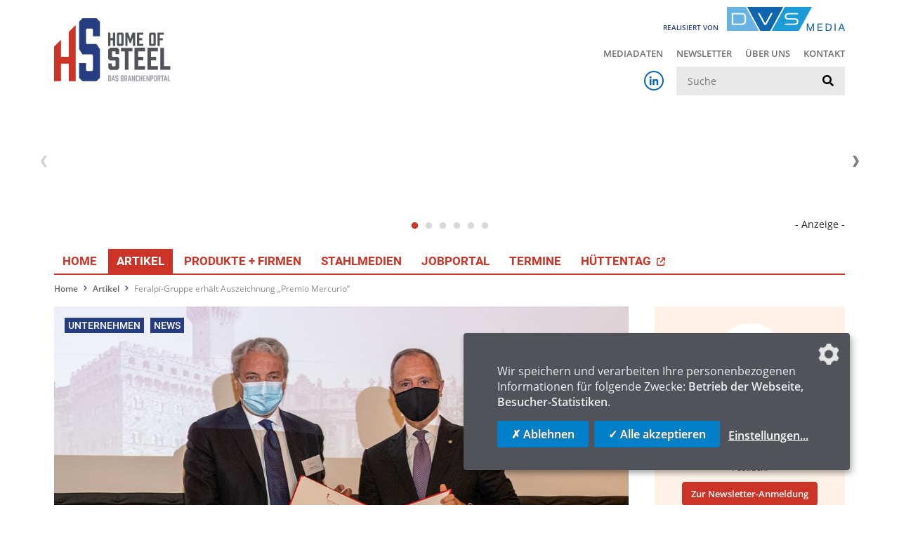

--- FILE ---
content_type: text/html; charset=UTF-8
request_url: https://www.home-of-steel.de/news/feralpi-gruppe-erhalt-auszeichnung-premio-mercurio-1439
body_size: 8830
content:
<!DOCTYPE html>
<html lang="de">
<head>
    <meta charset="utf-8">
    <meta http-equiv="X-UA-Compatible" content="IE=edge">
    <meta name="viewport" content="width=device-width, initial-scale=1, user-scalable=no">
    <meta name="robots" content="index,follow">

    <title>Feralpi-Gruppe erhält Auszeichnung „Premio Mercurio“ - Home of Steel</title>
<meta name="description" content="Am 1,10.2021 vergab der italienische Botschafter Armando Varricchio in Berlin die Auszeichnung an die Feralpi-Gruppe. Seit &uuml;ber 20 Jahren lobt die Deutsch-Italienische Wirtschaftsvereinigung Mercurio e.V. den &bdquo;Premio Mercurio&ldquo; aus &ndash; dieses Jahr steht die Verleihung unter dem Motto &bdquo;Innovation und Nachhaltigkeit in der Stahlerzeugung&ldquo;.">
<link rel="canonical" href="https://www.home-of-steel.de/news/feralpi-gruppe-erhalt-auszeichnung-premio-mercurio-1439"/>
<meta property="og:title" content="Feralpi-Gruppe erhält Auszeichnung „Premio Mercurio“" />
<meta property="og:description" content="Am 1,10.2021 vergab der italienische Botschafter Armando Varricchio in Berlin die Auszeichnung an die Feralpi-Gruppe. Seit &uuml;ber 20 Jahren lobt die Deutsch-Italienische Wirtschaftsvereinigung Mercurio e.V. den &bdquo;Premio Mercurio&ldquo; aus &ndash; dieses Jahr steht die Verleihung unter dem Motto &bdquo;Innovation und Nachhaltigkeit in der Stahlerzeugung&ldquo;." />
<meta property="og:url" content="https://www.home-of-steel.de/news/feralpi-gruppe-erhalt-auszeichnung-premio-mercurio-1439" />
<meta property="og:site_name" content="Home of Steel" />
<meta property="og:image" content="https://www.home-of-steel.de/storage/media_steel/images/3554/conversions/Feralpi-Gruppe_Mercurio_lores-full.jpg" />

<meta name="twitter:card" content="summary_large_image" />
<meta name="twitter:title" content="Feralpi-Gruppe erhält Auszeichnung „Premio Mercurio“" />
<meta name="twitter:description" content="Am 1,10.2021 vergab der italienische Botschafter Armando Varricchio in Berlin die Auszeichnung an die Feralpi-Gruppe. Seit &uuml;ber 20 Jahren lobt die Deutsch-Italienische Wirtschaftsvereinigung Mercurio e.V. den &bdquo;Premio Mercurio&ldquo; aus &ndash; dieses Jahr steht die Verleihung unter dem Motto &bdquo;Innovation und Nachhaltigkeit in der Stahlerzeugung&ldquo;." />
<meta name="twitter:image" content="https://www.home-of-steel.de/storage/media_steel/images/3554/conversions/Feralpi-Gruppe_Mercurio_lores-full.jpg" />
    <link rel="shortcut icon" href="/_steel/favicon.ico">

    <!-- CSRF Token -->
    <meta name="csrf-token" content="cxx6cXdwIznqc0DEhapvLP603I3alassZda8ZK7z">

    <!-- Klaro! Consent Manager Utility -->
    <script defer src="https://www.home-of-steel.de/_steel/js/klaro-cm/config.js"></script>
    <script defer src="https://www.home-of-steel.de/_steel/js/klaro-cm/klaro.js"></script>
    <link href="https://www.home-of-steel.de/_steel/css/klaro.css" rel="stylesheet">

    <!-- Styles -->
    <link href="/_steel/css/frontend.css?id=74857afe83f81e3799a4" rel="stylesheet">

    </head>
<body class="preload">

    <header>
        <div class="container">
            <div class="row justify-content-between mb-3">
                <div class="col-12 col-md-6">
                    <div class="logo">
                        <a href="https://www.home-of-steel.de">
                            <img src="https://www.home-of-steel.de/_steel/images/logo-home-of-steel-portal.svg" class="img-fluid" alt="Home of Steel">
                        </a>
                    </div>
                </div>
                <div class="col-12 col-md-6 text-lg-right">
                    <div class="logo-released">
                        <span class="logo-released-label">realisiert von</span>
                        <img class="img-fluid logo-released-image" src="https://www.home-of-steel.de/images/dvs-media-shop-logo.png" alt="DVS Media">
                    </div>
                    <nav class="tertiary d-none d-lg-block">
                        <ul class="menu">
                            <li class="menu-tertiary-item">
        <a href="/mediadaten">
            Mediadaten
        </a>
    </li>
        <li class="menu-tertiary-item">
        <a href="/newsletter">
            Newsletter
        </a>
    </li>
        <li class="menu-tertiary-item">
        <a href="/ueber-uns">
            Über uns
        </a>
    </li>
        <li class="menu-tertiary-item">
        <a href="/kontakt">
            Kontakt
        </a>
    </li>

                        </ul>
                    </nav>
                    <div class="search">
                        <div class="d-flex justify-content-end align-items-center">
                            <div class="d-none d-lg-block social mr-3">
                                <a href="https://www.linkedin.com/company/stahl-technik-fachzeitschrift-f-r-die-stahlbranche/" class="social-linkedin-colored"
   target="_blank" rel="noopener" aria-label="Home of Steel bei LinkedIn"><i class="fab fa-linkedin-in fa-fw"></i></a>                            </div>
                            <form class="search-form" action="/suchergebnisse" method="get">
    <label for="_search" class="sr-only">Suche</label>
    <input class="search-input" type="text" id="_search" name="search" value=""
           placeholder="Suche" />
    <button class="search-submit" type="submit" aria-label="suchen">
        <i class="fa fa-search" aria-hidden="true"></i>
    </button>
</form>                        </div>

                        <button id="mobile-button" class="d-lg-none">
                            <span class="mobile-button-icon"></span>&nbsp;<span class="mobile-button-label">Menü</span>
                        </button>
                        <nav id="mobile-menu">
                            <ul class="menu">
                                <li class="">
            <a href="/">
                Home
            </a>
        </li>
                    <li class="active ">
            <a href="/news">
                Artikel
            </a>
        </li>
                    <li class="">
            <a href="/produkte-firmen">
                Produkte + Firmen
            </a>
        </li>
                    <li class="">
            <a href="/stahlmedien">
                Stahlmedien
            </a>
        </li>
                    <li class="">
            <a href="/jobportal">
                JobPortal
            </a>
        </li>
                    <li class="">
            <a href="/termine">
                Termine
            </a>
        </li>
                    <li>
            <a href="https://www.dvs-events.com/de/events/huettentag25" target="_blank" title="Nach Klick werden Sie auf die Veranstaltungsseite weitergeleitet.">
                HÜTTENTAG
                <svg xmlns="http://www.w3.org/2000/svg" viewBox="0 0 512 512" fill="currentColor" style="width: 12px" class="ml-1"><!--!Font Awesome Free 6.7.2 by @fontawesome  - https://fontawesome.com License - https://fontawesome.com/license/free Copyright 2025 Fonticons, Inc.--><path d="M320 0c-17.7 0-32 14.3-32 32s14.3 32 32 32l82.7 0L201.4 265.4c-12.5 12.5-12.5 32.8 0 45.3s32.8 12.5 45.3 0L448 109.3l0 82.7c0 17.7 14.3 32 32 32s32-14.3 32-32l0-160c0-17.7-14.3-32-32-32L320 0zM80 32C35.8 32 0 67.8 0 112L0 432c0 44.2 35.8 80 80 80l320 0c44.2 0 80-35.8 80-80l0-112c0-17.7-14.3-32-32-32s-32 14.3-32 32l0 112c0 8.8-7.2 16-16 16L80 448c-8.8 0-16-7.2-16-16l0-320c0-8.8 7.2-16 16-16l112 0c17.7 0 32-14.3 32-32s-14.3-32-32-32L80 32z"/></svg>
            </a>
        </li>
    


                                <li class="divider"></li>
                                <li class="menu-tertiary-item">
        <a href="/mediadaten">
            Mediadaten
        </a>
    </li>
        <li class="menu-tertiary-item">
        <a href="/newsletter">
            Newsletter
        </a>
    </li>
        <li class="menu-tertiary-item">
        <a href="/ueber-uns">
            Über uns
        </a>
    </li>
        <li class="menu-tertiary-item">
        <a href="/kontakt">
            Kontakt
        </a>
    </li>

                                <li class="divider"></li>
                                <li><a href="https://www.linkedin.com/company/stahl-technik-fachzeitschrift-f-r-die-stahlbranche/" class="social-linkedin-colored"
       target="_blank" rel="noopener" aria-label="Home of Steel bei LinkedIn"><i class="fab fa-linkedin-in fa-fw"></i> LinkedIn</a></li>                            </ul>
                        </nav>
                    </div>
                    
                        
                    
                </div>
            </div>
            <div class="row">
                <div class="col-12">
                    <div class="ad-banners-wrapper" data-route="https://www.home-of-steel.de/adspirit?lang=de&amp;viewport=desktop"></div>
                    
            </div>
        </div>
        <div class="row">
            <div class="col-12">
                <nav class="primary d-none d-lg-block">
                    <ul class="menu">
                        <li class="">
            <a href="/">
                Home
            </a>
        </li>
                    <li class="active ">
            <a href="/news">
                Artikel
            </a>
        </li>
                    <li class="">
            <a href="/produkte-firmen">
                Produkte + Firmen
            </a>
        </li>
                    <li class="">
            <a href="/stahlmedien">
                Stahlmedien
            </a>
        </li>
                    <li class="">
            <a href="/jobportal">
                JobPortal
            </a>
        </li>
                    <li class="">
            <a href="/termine">
                Termine
            </a>
        </li>
                    <li>
            <a href="https://www.dvs-events.com/de/events/huettentag25" target="_blank" title="Nach Klick werden Sie auf die Veranstaltungsseite weitergeleitet.">
                HÜTTENTAG
                <svg xmlns="http://www.w3.org/2000/svg" viewBox="0 0 512 512" fill="currentColor" style="width: 12px" class="ml-1"><!--!Font Awesome Free 6.7.2 by @fontawesome  - https://fontawesome.com License - https://fontawesome.com/license/free Copyright 2025 Fonticons, Inc.--><path d="M320 0c-17.7 0-32 14.3-32 32s14.3 32 32 32l82.7 0L201.4 265.4c-12.5 12.5-12.5 32.8 0 45.3s32.8 12.5 45.3 0L448 109.3l0 82.7c0 17.7 14.3 32 32 32s32-14.3 32-32l0-160c0-17.7-14.3-32-32-32L320 0zM80 32C35.8 32 0 67.8 0 112L0 432c0 44.2 35.8 80 80 80l320 0c44.2 0 80-35.8 80-80l0-112c0-17.7-14.3-32-32-32s-32 14.3-32 32l0 112c0 8.8-7.2 16-16 16L80 448c-8.8 0-16-7.2-16-16l0-320c0-8.8 7.2-16 16-16l112 0c17.7 0 32-14.3 32-32s-14.3-32-32-32L80 32z"/></svg>
            </a>
        </li>
    


                    </ul>
                </nav>
            </div>
        </div>
    </div>
</header>



    <!-- Breadcrumb -->
            <div class="container">
            <ol class="breadcrumb">
        
                            <li class="breadcrumb-item"><a href="https://www.home-of-steel.de">Home</a></li>
            
        
                            <li class="breadcrumb-item"><a href="https://www.home-of-steel.de/news">Artikel</a></li>
            
        
                            <li class="breadcrumb-item active">Feralpi-Gruppe erhält Auszeichnung „Premio Mercurio“</li>
            
            </ol>

        </div>
    
    <div class="main-content article-detail">
            <div class="container">
    <div class="component-container component-container--article ">

        <div class="row">
            <div class="col-12 col-lg-9 content-column">
                                    <div class="title-image mb-3">
        <div class="categories">
                                        <span class="category">Unternehmen</span>
                            <span class="category">News</span>
                    </div>
        <div class="image">
                        <img class="img-fluid" alt="Der Vorstandsvorsitzende der Feralpi-Gruppe Giuseppe Pasini erhält die Auszeichnung „Premio Mercurio“. - Photo: Feralpi-Gruppe, Mateusz Skóra" title="Der Vorstandsvorsitzende der Feralpi-Gruppe Giuseppe Pasini erhält die Auszeichnung „Premio Mercurio“. - Photo: Feralpi-Gruppe, Mateusz Skóra" src="/storage/media_steel/images/3554/conversions/Feralpi-Gruppe_Mercurio_lores-full.jpg" alt="Feralpi-Gruppe_Mercurio_lores">
            <div class="text">
                <div class="date">05.10.2021</div>
                <div class="break"></div>
                <h1>Feralpi-Gruppe erhält Auszeichnung „Premio Mercurio“</h1>
            </div>
        </div>
                    </div>
                                <div class="component-group">
    <div class="component component-text component-text--text" id="_2416">
    
    <!-- text-->
<div class="row justify-content-center">
    <div class=" col-md-12">
        <div class="">
                        <p style="background: white;"><span style="font-size: 10.0pt; color: #222222;">Am 01.10.2021 vergab der italienische Botschafter Armando Varricchio in Berlin die Auszeichnung an die Feralpi-Gruppe. Seit &uuml;ber 20 Jahren lobt die Deutsch-Italienische Wirtschaftsvereinigung Mercurio e.V. den &bdquo;Premio Mercurio&ldquo; aus &ndash; dieses Jahr steht die Verleihung unter dem Motto &bdquo;Innovation und Nachhaltigkeit in der Stahlerzeugung&ldquo;.&nbsp;</span></p>
<p style="margin-right: 14.1pt;">Die Auszeichnung w&uuml;rdigt bedeutende Initiativen im wirtschaftlichen und kulturellen Austausch zwischen Deutschland und Italien. Mit der Verleihung honoriert der Verein das besondere Engagement f&uuml;r nachhaltige Entwicklung in der Feralpi-Gruppe, die mit 1,24 Milliarden Euro Jahresumsatz und insgesamt 1.700 Besch&auml;ftigten zu den wichtigsten Stahlerzeugern Europas geh&ouml;rt und neben ihrem Stammsitz in Italien und anderen europ&auml;ischen Niederlassungen auch im s&auml;chsischen Riesa beheimatet ist.</p>
<p style="margin-right: 14.1pt;">Die Feier fand in der italienischen Botschaft in Berlin im Beisein seiner Exzellenz Armando Varricchio, Botschafter der Republik Italien, statt. Entgegengenommen wurde die Auszeichnung von Giuseppe Pasini, Vorstandsvorsitzender der Feralpi-Gruppe, und Uwe Reinecke, Werksdirektor der ESF Elbe-Stahlwerke Feralpi GmbH.</p>
<p style="margin-right: 14.1pt;"><span class="text-secondary">&bdquo;Ich hoffe&ldquo;, so der Vorstandsvorsitzende der Feralpi-Gruppe Giuseppe Pasini, &bdquo;dass diese Auszeichnung Ansporn f&uuml;r unsere junge Generation ist, ihre Energie und ihre Visionen in eine Branche wie die Stahlbranche einzubringen, die auf eine jahrhundertelange Tradition zur&uuml;ckblickt und zugleich eine gro&szlig;e Zukunft vor sich hat. Die verarbeitende Industrie, in der Italien und Deutschland in Europa f&uuml;hrend sind, muss durch Dekarbonisierung der Produktion und Investitionen in die Energiewende einen aktiven Beitrag zum Kampf gegen den Klimawandel leisten. Daf&uuml;r setzen wir uns mit unseren Investitionen und unseren Kompetenzen ein.&ldquo;</span></p>
<p><span class="text-secondary">&bdquo;In Deutschland wie in Italien,&ldquo; so Uwe Reinecke, Werksdirektor der ESF Elbe-Stahlwerke Feralpi GmbH, &bdquo;steht die Stahlbranche im Mittelpunkt der strategischen Wertsch&ouml;pfungsketten der Industrie. Darum ist es unsere Aufgabe, nicht nur besten Stahl zu produzieren, sondern dabei auch die Umweltfolgen so weit wie m&ouml;glich zu reduzieren. Unseren Investitionen in die neuesten Technologien, mit denen der digitale Wandel und damit auch die k&uuml;nstliche Intelligenz Einzug in unsere Prozesse halten, sind von hoher strategischer Wichtigkeit. N&auml;chstes Jahr begehen wir das 30. Gr&uuml;ndungsjubil&auml;um von FERALPI STAHL. Die Auszeichnung ist auch Anerkennung f&uuml;r die starke Partnerschaft der italienischen und der deutschen Industrie.&ldquo;</span></p>
<p>Das von Mercurio gew&uuml;rdigte Engagement der Feralpi-Gruppe wird durch die ESG-Performance (Environmental, Social, Governance), &uuml;ber die das Unternehmen umfassend und transparent Bericht erstattet, ganz besonders deutlich. Seit der ersten Nachhaltigkeitsbilanz 2004 erfolgt die Berichterstattung auf freiwilliger Basis. 2019 wurde die erste Freiwillige nichtfinanzielle Konzernerkl&auml;rung (NFE) ver&ouml;ffentlicht.</p>
<p>Als Ausdruck der langfristigen Orientierung und der Transparenz ver&ouml;ffentlicht FERALPI STAHL eine Freiwillige nichtfinanzielle Erkl&auml;rung (NFE) der Unternehmensgruppe. Das Unternehmen entschloss sich, obwohl es dazu nicht verpflichtet ist, die in Italien geltenden gesetzlichen Vorgaben zur Berichterstattung auch weiterhin zu erf&uuml;llen, um einerseits den Stakeholdern vergleichbare Informationen an die Hand zu geben und andererseits die Transparenz &uuml;ber die Finanz- und Ertragsdaten hinaus auch in sozialen und Umweltbelangen zu f&ouml;rdern. Die nichtfinanzielle Erkl&auml;rung, wie auch die gesamte Nachhaltigkeitsstrategie des Unternehmens richten sich an den Zielen der nachhaltigen Entwicklung (SDG) der Agenda 2030 der Vereinten Nationen aus. Dort ist der Weg vorgegeben, den auch die Industrie beschreiten muss.</p>
<p>2020 erreichte die Feralpi-Gruppe eine Bruttowertsch&ouml;pfung von insgesamt 178,5 Millionen Euro, von denen 80,4 Millionen Euro an die Besch&auml;ftigten der Unternehmensgruppe verteilt wurden, bei einer Nettowertsch&ouml;pfung von insgesamt 124,7 Millionen Euro. Der Umsatzanteil lokaler Lieferanten lag bei 27 Prozent. Der Beitrag f&uuml;r die regionalen Gemeinschaften lag bei &uuml;ber 4 Millionen Euro.</p>
<p>Mit Blick auf die Umweltdaten betrugen der Recyclinganteil bei den Rohstoffen f&uuml;r die Stahlerzeugung 93 Prozent und die Abfallverwertungsquote 83 Prozent. 2020 sank die Menge der bei der Stahlerzeugung und -verarbeitung erzeugten Abf&auml;lle um &uuml;ber 6 Prozent gegen&uuml;ber dem Vorjahr. Die direkten und indirekten Treibhausgasemissionen (Scope 1 und 2) sanken um knapp 6 Prozent gegen&uuml;ber 2019.</p>
<p>(Quelle: Feralpi Gruppe)</p>
<p>&nbsp;</p>
        </div>
    </div>
</div>    
</div>
</div>
                                        <div class="social-media-share-links">
    <span class="sm-links-label">Jetzt teilen</span>
    <a href="https://www.facebook.com/share.php?u=https://www.home-of-steel.de/news/feralpi-gruppe-erhalt-auszeichnung-premio-mercurio-1439" target="_blank" rel="nofollow noopener"><i class="fab fa-facebook-f fa-fw"></i></a>
    <a href="https://twitter.com/intent/tweet?url=https://www.home-of-steel.de/news/feralpi-gruppe-erhalt-auszeichnung-premio-mercurio-1439&text=Feralpi-Gruppe erhält Auszeichnung „Premio Mercurio“" target="_blank" rel="nofollow noopener"><i class="fab fa-twitter fa-fw"></i></a>
    <a href="https://www.xing.com/spi/shares/new?url=https://www.home-of-steel.de/news/feralpi-gruppe-erhalt-auszeichnung-premio-mercurio-1439" target="_blank" rel="nofollow noopener"><i class="fab fa-xing fa-fw"></i></a>
    <a href="https://www.linkedin.com/shareArticle?mini=true&url=https://www.home-of-steel.de/news/feralpi-gruppe-erhalt-auszeichnung-premio-mercurio-1439" target="_blank" rel="nofollow noopener"><i class="fab fa-linkedin-in"></i></a>
</div>    <h2 class="h3">Schlagworte</h2>
    <p><a href="/suchergebnisse/auszeichnung" class="tag">Auszeichnung</a><a href="/suchergebnisse/berlin" class="tag">Berlin</a><a href="/suchergebnisse/dekarbonisierung" class="tag">Dekarbonisierung</a><a href="/suchergebnisse/deutschland" class="tag">Deutschland</a><a href="/suchergebnisse/dsv" class="tag">DSV</a><a href="/suchergebnisse/emissionen" class="tag">Emissionen</a><a href="/suchergebnisse/energie" class="tag">Energie</a><a href="/suchergebnisse/energiewende" class="tag">Energiewende</a><a href="/suchergebnisse/entwicklung" class="tag">Entwicklung</a><a href="/suchergebnisse/esf-elbe-stahlwerke-feralpi-gmbh" class="tag">ESF Elbe-Stahlwerke Feralpi GmbH</a><a href="/suchergebnisse/eu" class="tag">EU</a><a href="/suchergebnisse/feralpi" class="tag">Feralpi</a><a href="/suchergebnisse/industrie" class="tag">Industrie</a><a href="/suchergebnisse/ing" class="tag">ING</a><a href="/suchergebnisse/innovation" class="tag">Innovation</a><a href="/suchergebnisse/investition" class="tag">Investition</a><a href="/suchergebnisse/italien" class="tag">Italien</a><a href="/suchergebnisse/klima" class="tag">Klima</a><a href="/suchergebnisse/ltd" class="tag">Ltd</a><a href="/suchergebnisse/nachhaltigkeit" class="tag">Nachhaltigkeit</a><a href="/suchergebnisse/partnerschaft" class="tag">Partnerschaft</a><a href="/suchergebnisse/produktion" class="tag">Produktion</a><a href="/suchergebnisse/recycling" class="tag">Recycling</a><a href="/suchergebnisse/rohstoffe" class="tag">Rohstoffe</a><a href="/suchergebnisse/stahl" class="tag">Stahl</a><a href="/suchergebnisse/stahlerzeugung" class="tag">Stahlerzeugung</a><a href="/suchergebnisse/stahlwerk" class="tag">Stahlwerk</a><a href="/suchergebnisse/strategie" class="tag">Strategie</a><a href="/suchergebnisse/umwelt" class="tag">Umwelt</a><a href="/suchergebnisse/unternehmen" class="tag">Unternehmen</a><a href="/suchergebnisse/wirtschaft" class="tag">Wirtschaft</a></p>

    <h2 class="h3">Verwandte Artikel</h2>
    <div class="article-row-list">
            <div class="article-row ">
    <a class="article-row-link" href="/news/midrex-anlage-produziert-243-millionen-tonnen-im-ersten-betriebsjahr-4124" >
        <div class="row align-items-start">
            <div class="article-row-image col-md-3">
                                    <img class="img-fluid" alt="Die beiden MIDREX®-DRI Anlagen von Tosyalı Algérie — Modul 2 stellte 2025 mit 2,43 Mio. t DRI im ersten Betriebsjahr einen neuen Weltrekord auf; Modul 1 erreichte 2025 weltweit Platz 3" src="/storage/media_steel/images/9030/conversions/Tosyali_Algerie_lo-res-teaser-sm.jpg" alt="Tosyali_Algerie_lo res">
                                                            </div>
            <div class="article-row-text col-md-9">
                                    <small class="date">30.01.2026</small>
                                <h3>MIDREX®-Anlage produziert 2,43 Millionen Tonnen im ersten Betriebsjahr</h3>
                <p>
                                        Tosyalı Algérie A.Ş. hat bei der Produktion von direkt reduziertem Eisen (DRI) innerhalb eines Jahres mit einem einzigen Direktreduktionsmodul einen neuen Weltrekord aufg...
                </p>
                                    <div class="tags">
                                                    <span class="tag">Anlagen</span>
                                                    <span class="tag">BRIC</span>
                                                    <span class="tag">Bund</span>
                                                    <span class="tag">CO2</span>
                                                    <span class="tag">CO2-Emissionen</span>
                                                    <span class="tag">Dekarbonisierung</span>
                                                    <span class="tag">Direktreduktion</span>
                                                    <span class="tag">DRI-Anlage</span>
                                                    <span class="tag">Einsparung</span>
                                                    <span class="tag">Elektrolichtbogenofen</span>
                                                    <span class="tag">Emissionen</span>
                                                    <span class="tag">Energie</span>
                                                    <span class="tag">Erdgas</span>
                                                    <span class="tag">Ergebnis</span>
                                                    <span class="tag">EU</span>
                                                    <span class="tag">HZ</span>
                                                    <span class="tag">Inbetriebnahme</span>
                                                    <span class="tag">Inc.</span>
                                                    <span class="tag">Industrie</span>
                                                    <span class="tag">ING</span>
                                                    <span class="tag">Investition</span>
                                                    <span class="tag">Lichtbogenofen</span>
                                                    <span class="tag">Nachhaltigkeit</span>
                                                    <span class="tag">Paul Wurth</span>
                                                    <span class="tag">Produktion</span>
                                                    <span class="tag">Schrott</span>
                                                    <span class="tag">SMS</span>
                                                    <span class="tag">SMS group</span>
                                                    <span class="tag">Stahl</span>
                                                    <span class="tag">Stahlindustrie</span>
                                                    <span class="tag">Stahlproduktion</span>
                                                    <span class="tag">Stahlwerk</span>
                                                    <span class="tag">Strategie</span>
                                                    <span class="tag">Unternehmen</span>
                                                    <span class="tag">Wasserstoff</span>
                                                    <span class="tag">Wurth</span>
                                            </div>
                                <span class="read-more">
                                            Mehr erfahren                                    </span>
            </div>
        </div>
    </a>
</div>            <div class="article-row ">
    <a class="article-row-link" href="/news/voestalpine-verkauft-tochter-bohler-profil-an-us-industrieunternehmen-4123" >
        <div class="row align-items-start">
            <div class="article-row-image col-md-3">
                                    <img class="img-fluid" alt="Herbert Eibensteiner, CEO der voestalpine AG" src="/storage/media_steel/images/9029/conversions/Pressebild-Eibensteiner_voestalpine_2024-teaser-sm.jpg" alt="Pressebild-Eibensteiner_voestalpine_2024">
                                                            </div>
            <div class="article-row-text col-md-9">
                                    <small class="date">30.01.2026</small>
                                <h3>voestalpine verkauft Tochter BÖHLER Profil an US-Industrieunternehmen</h3>
                <p>
                                        voestalpine BÖHLER Profil, ein Unternehmen der High Performance Metals Division der voestalpine, liefert von Bruckbach (Niederösterreich) ausgehend Spezialprofile in unte...
                </p>
                                    <div class="tags">
                                                    <span class="tag">Anpassung</span>
                                                    <span class="tag">Automatisierung</span>
                                                    <span class="tag">Blech</span>
                                                    <span class="tag">Bleche</span>
                                                    <span class="tag">Digitalisierung</span>
                                                    <span class="tag">Edelstahl</span>
                                                    <span class="tag">Ergebnis</span>
                                                    <span class="tag">EU</span>
                                                    <span class="tag">Gesellschaft</span>
                                                    <span class="tag">Inc.</span>
                                                    <span class="tag">Industrie</span>
                                                    <span class="tag">ING</span>
                                                    <span class="tag">Messe</span>
                                                    <span class="tag">Profile</span>
                                                    <span class="tag">Stahl</span>
                                                    <span class="tag">Unternehmen</span>
                                                    <span class="tag">Verkauf</span>
                                                    <span class="tag">Vertrieb</span>
                                                    <span class="tag">Voestalpine AG</span>
                                                    <span class="tag">Vorstand</span>
                                                    <span class="tag">Wirtschaft</span>
                                            </div>
                                <span class="read-more">
                                            Mehr erfahren                                    </span>
            </div>
        </div>
    </a>
</div>            <div class="article-row ">
    <a class="article-row-link" href="/news/gesamtmetall-wahlt-neuen-vizeprasidenten-4120" >
        <div class="row align-items-start">
            <div class="article-row-image col-md-3">
                                    <img class="img-fluid" alt="Peter Sebastian Krause" src="/storage/media_steel/images/9024/conversions/SWM_Krause_076b_zugeschnitten-teaser-sm.jpg" alt="SWM_Krause_076b_zugeschnitten">
                                                            </div>
            <div class="article-row-text col-md-9">
                                    <small class="date">29.01.2026</small>
                                <h3>Gesamtmetall wählt neuen Vizepräsidenten</h3>
                <p>
                                        Der Gesamtvorstand von Gesamtmetall hat Peter Sebastian Krause zum Vizepräsidenten von Gesamtmetall gewählt. Der Jurist übernimmt die Funktion als Vizepräsident von seine...
                </p>
                                    <div class="tags">
                                                    <span class="tag">Essen</span>
                                                    <span class="tag">EU</span>
                                                    <span class="tag">Industrie</span>
                                                    <span class="tag">ING</span>
                                                    <span class="tag">KI</span>
                                                    <span class="tag">NRW</span>
                                                    <span class="tag">Vorstand</span>
                                            </div>
                                <span class="read-more">
                                            Mehr erfahren                                    </span>
            </div>
        </div>
    </a>
</div>            <div class="article-row ">
    <a class="article-row-link" href="/news/rucklaufige-markte-pragten-die-jahresbilanz-2025-bei-ssab-4119" >
        <div class="row align-items-start">
            <div class="article-row-image col-md-3">
                                    <img class="img-fluid" alt="Transport von Kaltband-Coils im SSAB-Werk Borlänge, Schweden" src="/storage/media_steel/images/9022/conversions/SSAB_Cold-rolled-coils_lr-teaser-sm.jpg" alt="SSAB_Cold-rolled coils_lr">
                                                            </div>
            <div class="article-row-text col-md-9">
                                    <small class="date">28.01.2026</small>
                                <h3>Rückläufige Märkte prägten die Jahresbilanz 2025 bei SSAB</h3>
                <p>
                                        Das operatives Ergebnis des Konzerns für das Geschäftsjahr 2025 belief sich auf 6.116 (7.860) Millionen SEK – ein Rückgang von 22,2 % gegenüber dem Vorjahr
                </p>
                                    <div class="tags">
                                                    <span class="tag">Automobil</span>
                                                    <span class="tag">Betriebsergebnis</span>
                                                    <span class="tag">Blech</span>
                                                    <span class="tag">CO2</span>
                                                    <span class="tag">Elektrolichtbogenofen</span>
                                                    <span class="tag">Elektrostahlwerk</span>
                                                    <span class="tag">Ergebnis</span>
                                                    <span class="tag">EU</span>
                                                    <span class="tag">Finnland</span>
                                                    <span class="tag">Geschäftsjahr</span>
                                                    <span class="tag">Grobblech</span>
                                                    <span class="tag">Handel</span>
                                                    <span class="tag">Industrie</span>
                                                    <span class="tag">Investition</span>
                                                    <span class="tag">Klima</span>
                                                    <span class="tag">Kurzarbeit</span>
                                                    <span class="tag">Lichtbogenofen</span>
                                                    <span class="tag">Lieferung</span>
                                                    <span class="tag">Produktion</span>
                                                    <span class="tag">Schweden</span>
                                                    <span class="tag">SSAB</span>
                                                    <span class="tag">Stahl</span>
                                                    <span class="tag">Stahlindustrie</span>
                                                    <span class="tag">Stahlmarkt</span>
                                                    <span class="tag">Stahlproduktion</span>
                                                    <span class="tag">Stahlwerk</span>
                                                    <span class="tag">Strategie</span>
                                                    <span class="tag">Transformation</span>
                                                    <span class="tag">USA</span>
                                                    <span class="tag">Vertrieb</span>
                                                    <span class="tag">Wettbewerb</span>
                                            </div>
                                <span class="read-more">
                                            Mehr erfahren                                    </span>
            </div>
        </div>
    </a>
</div>            <div class="article-row ">
    <a class="article-row-link" href="/news/maanshan-iron-steel-erweitert-werk-4118" >
        <div class="row align-items-start">
            <div class="article-row-image col-md-3">
                                    <img class="img-fluid" alt="Primetals Technologies liefert eine umfassende Produktionslinie mit modernster Technologie zum  Brammenguss, Automatisierungs- und Digitalisierungslösungen an Masteel in China." src="/storage/media_steel/images/9019/conversions/Press-only-Contract-signing-between-Masteel-and-Primetals-Technologies-teaser-sm.jpg" alt="Press-only-Contract-signing-between-Masteel-and-Primetals-Technologies">
                                                            </div>
            <div class="article-row-text col-md-9">
                                    <small class="date">27.01.2026</small>
                                <h3>Maanshan Iron &amp; Steel erweitert Werk</h3>
                <p>
                                        Der chinesische Stahlhersteller Maanshan Iron &amp; Steel Co., Ltd (Masteel) beauftragt Primetals Technologies mit der Planung, Lieferung und Inbetriebnahme einer zweisträngi...
                </p>
                                    <div class="tags">
                                                    <span class="tag">Anlagen</span>
                                                    <span class="tag">Automatisierung</span>
                                                    <span class="tag">Bramme</span>
                                                    <span class="tag">China</span>
                                                    <span class="tag">Entwicklung</span>
                                                    <span class="tag">EU</span>
                                                    <span class="tag">Inbetriebnahme</span>
                                                    <span class="tag">ING</span>
                                                    <span class="tag">KI</span>
                                                    <span class="tag">Langprodukte</span>
                                                    <span class="tag">Lieferung</span>
                                                    <span class="tag">Ltd</span>
                                                    <span class="tag">Maanshan Iron &amp; Steel Co.</span>
                                                    <span class="tag">Messung</span>
                                                    <span class="tag">Partnerschaft</span>
                                                    <span class="tag">Primetals</span>
                                                    <span class="tag">Produktion</span>
                                                    <span class="tag">Prozessautomatisierung</span>
                                                    <span class="tag">Stahl</span>
                                                    <span class="tag">Stranggießanlage</span>
                                                    <span class="tag">Temperatur</span>
                                                    <span class="tag">Unternehmen</span>
                                                    <span class="tag">USA</span>
                                                    <span class="tag">WTO</span>
                                                    <span class="tag">Zusammenarbeit</span>
                                            </div>
                                <span class="read-more">
                                            Mehr erfahren                                    </span>
            </div>
        </div>
    </a>
</div>        </div>

                            </div>
            <div class="col-12 col-lg-3 sidebar-column">
                <aside class="sidebar">
        
    <div class="box newsletter">
    <div class="icon-round">
        <i class="fa fa-paper-plane"></i>
    </div>
    <h4>Bleiben Sie informiert!</h4>
    <p>Bequemer geht’s nicht: Mit unserem Newsletter landen die Top-News der Woche automatisch in Ihrem E-Mail-Postfach.</p>
    <a href="/newsletter" class="btn btn-primary">Zur Newsletter-Anmeldung</a>
</div>            <div class="box events">
    <div class="icon-round">
        <i class="fa fa-flag"></i>
    </div>
    <h4>Die nächsten Veranstaltungen</h4>
    <div class="event-list">
                <a class="event" href="/termine/nortec-2026-423">
            <span class="title">NORTEC 2026</span>
            <span>03.&thinsp;&ndash;&thinsp;05.02.2026</span>
            <span>Hamburg, Germany</span>
        </a>
                <a class="event" href="/termine/stahlerzeugung-im-lichtbogenofen-436">
            <span class="title">Stahlerzeugung im Lichtbogenofen</span>
            <span>10.&thinsp;&ndash;&thinsp;12.02.2026</span>
            <span>Düsseldof, Germany</span>
        </a>
                <a class="event" href="/termine/maintenance-443">
            <span class="title">maintenance</span>
            <span>25.&thinsp;&ndash;&thinsp;26.02.2026</span>
            <span>Dortmund, Germany</span>
        </a>
                <a class="event" href="/termine/31-anwendertreffen-rontgenfluoreszenz-und-funkenemissionsspektrometrie-444">
            <span class="title">31. Anwendertreffen Röntgenfluoreszenz- und Funkenemissionsspektrometrie</span>
            <span>03.&thinsp;&ndash;&thinsp;04.03.2026</span>
            <span>48565 Steinfurt, Germany</span>
        </a>
            </div>
    <a href="/termine" class="btn btn-secondary">Alle Veranstaltungen</a>

</div>
        </aside>            </div>
        </div>

    </div>
</div>        
</div>

    

    <div class="ad-banners-wrapper" data-route="https://www.home-of-steel.de/adspirit?lang=de&amp;viewport=mobile"></div>
    


    <footer>
        
        <div class="container">
    <div class="row">
        <div class="col-12">
            <div class="top-border"></div>
            <div class="row">
                <div class="col-12 col-lg-3 mb-3 text-center text-lg-left">
                    <span>&copy; 2026 HOME OF STEEL</span>
                </div>
                <div class="col-12 col-lg-6 mb-3 text-center">
                    <nav>
                        <ul class="menu">
        <li>
        <a href="/">
            Home
        </a>
    </li>
        <li>
        <a href="/kontakt">
            Kontakt
        </a>
    </li>
        <li>
        <a href="/mediadaten">
            Mediadaten
        </a>
    </li>
        <li>
        <a href="/datenschutz">
            Datenschutz
        </a>
    </li>
        <li>
        <a href="/impressum">
            Impressum
        </a>
    </li>
        <li>
        <a href="/faq">
            FAQ
        </a>
    </li>
    <li><a class="consent-settings-link" href="#" onclick="return klaro.show();">Datenschutzeinstellungen</a></li>
</ul>
                    </nav>
                </div>
                <div class="col-12 col-lg-3 mb-3 text-center text-lg-right">
                    <div class="social">
                        <a href="https://www.linkedin.com/company/stahl-technik-fachzeitschrift-f-r-die-stahlbranche/" class="social-linkedin-colored"
   target="_blank" rel="noopener" aria-label="Home of Steel bei LinkedIn"><i class="fab fa-linkedin-in fa-fw"></i></a>                        
                    </div>
                </div>
            </div>
        </div>

        <div class="col-12 text-center">

            <div class="partner-portal-links">
    <a href="https://www.home-of-welding.com/" class="partner-portal-link partner-portal-link--welding"
       target="_blank" rel="noopener" aria-label="Home of Welding">
        <img src="https://www.home-of-steel.de/images/portals/how.png" alt="HOME OF WELDING">HOME OF WELDING
    </a>

    <a href="https://www.home-of-foundry.de/" class="partner-portal-link partner-portal-link--foundry"
       target="_blank" rel="noopener" aria-label="Home of Foundry">
        <img src="https://www.home-of-steel.de/images/portals/hof.png" alt="HOME OF FOUNDRY">HOME OF FOUNDRY
    </a>

    <a href="https://www.home-of-intralogistics.de/" class="partner-portal-link partner-portal-link--intralogistics"
       target="_blank" rel="noopener" aria-label="Home of Logistics">
        <img src="https://www.home-of-steel.de/images/portals/hoi.png" alt="HOME OF LOGISTICS">HOME OF LOGISTICS
    </a>
</div>
            <p><img src="https://www.home-of-steel.de/images/logo-dvs-media.svg" alt="DVS Media" /></p>
            <p><a class="profilschmiede" href="https://www.profilschmiede.de" target="_blank" rel="noopener">die profilschmiede - Internetagentur</a></p>
        </div>
    </div>
</div>    </footer>






<!-- Scripts -->
<script src="/_steel/js/frontend.js?id=44fd6f52b26b075ebd59"></script>

<script>
        var gaProperty = "G-205FKZTNQS";
        var disableStr = "ga-disable-" + gaProperty;
        if (document.cookie.indexOf(disableStr + "=true") > -1) {
            window[disableStr] = true;
        }

        function gaOptout() {
            document.cookie = disableStr + "=true; expires=Thu, 31 Dec 2099 23:59:59 UTC; path=/";
            window[disableStr] = true;
            alert('frontend.gaoptout_msg');
            return true;
        }

        $('a[href="#gaoptout"]').on('click', function(e) {
            e.preventDefault();
            gaOptout();
        });
    </script>


    <!-- Global site tag (gtag.js) - Google Analytics -->
    <script async type="text/plain" data-type="application/javascript" data-name="googleAnalytics" data-src="https://www.googletagmanager.com/gtag/js?id=G-205FKZTNQS"></script>
    <script type="text/plain" data-type="application/javascript" data-name="googleAnalytics">
        window.dataLayer = window.dataLayer || [];
        function gtag(){dataLayer.push(arguments);}
        gtag('js', new Date());

        gtag('config', 'G-205FKZTNQS', { 'anonymize_ip': true });
    </script>
    <script type="text/plain" data-type="application/javascript" data-name="googleAnalytics" data-src="/js/frontend.google-analytics-4.js?id=f79f3ffb3f3a39d5a186"></script>

</body>
</html>


--- FILE ---
content_type: text/html; charset=UTF-8
request_url: https://www.home-of-steel.de/adspirit?lang=de&viewport=desktop
body_size: 1000
content:
<div class="ad-banners">

    <div class="ad-top-banner text-right d-print-none">

    
        <div class="ad-banner-slider-sm d-block d-md-none">
            <div class="ad-banner-slider">

                
                    
                    <div class="ad-banner-slider-item">
                        
                        <ins class="asm_async_creative" style="display:inline-block; width:526px; height:150px; text-align:left; text-decoration:none;"
                             data-asm-cdn="cdn.adspirit.de" data-asm-host="dvs.adspirit.de"
                             data-asm-params="pid=217&gdpr_consent=[consentstring]"></ins>
                    </div>

                
                    
                    <div class="ad-banner-slider-item">
                        
                        <ins class="asm_async_creative" style="display:inline-block; width:526px; height:150px; text-align:left; text-decoration:none;"
                             data-asm-cdn="cdn.adspirit.de" data-asm-host="dvs.adspirit.de"
                             data-asm-params="pid=219&gdpr_consent=[consentstring]"></ins>
                    </div>

                
                    
                    <div class="ad-banner-slider-item">
                        
                        <ins class="asm_async_creative" style="display:inline-block; width:526px; height:150px; text-align:left; text-decoration:none;"
                             data-asm-cdn="cdn.adspirit.de" data-asm-host="dvs.adspirit.de"
                             data-asm-params="pid=260&gdpr_consent=[consentstring]"></ins>
                    </div>

                
                    
                    <div class="ad-banner-slider-item">
                        
                        <ins class="asm_async_creative" style="display:inline-block; width:526px; height:150px; text-align:left; text-decoration:none;"
                             data-asm-cdn="cdn.adspirit.de" data-asm-host="dvs.adspirit.de"
                             data-asm-params="pid=218&gdpr_consent=[consentstring]"></ins>
                    </div>

                
                    
                    <div class="ad-banner-slider-item">
                        
                        <ins class="asm_async_creative" style="display:inline-block; width:526px; height:150px; text-align:left; text-decoration:none;"
                             data-asm-cdn="cdn.adspirit.de" data-asm-host="dvs.adspirit.de"
                             data-asm-params="pid=259&gdpr_consent=[consentstring]"></ins>
                    </div>

                
                    
                    <div class="ad-banner-slider-item">
                        
                        <ins class="asm_async_creative" style="display:inline-block; width:526px; height:150px; text-align:left; text-decoration:none;"
                             data-asm-cdn="cdn.adspirit.de" data-asm-host="dvs.adspirit.de"
                             data-asm-params="pid=161&gdpr_consent=[consentstring]"></ins>
                    </div>

                
            </div>
        </div>

    
        <div class="ad-banner-slider-md d-none d-md-block d-lg-none">
            <div class="ad-banner-slider">

                
                    
                    <div class="ad-banner-slider-item">
                        
                        <ins class="asm_async_creative" style="display:inline-block; width:706px; height:150px; text-align:left; text-decoration:none;"
                             data-asm-cdn="cdn.adspirit.de" data-asm-host="dvs.adspirit.de"
                             data-asm-params="pid=214&gdpr_consent=[consentstring]"></ins>
                    </div>

                
                    
                    <div class="ad-banner-slider-item">
                        
                        <ins class="asm_async_creative" style="display:inline-block; width:706px; height:150px; text-align:left; text-decoration:none;"
                             data-asm-cdn="cdn.adspirit.de" data-asm-host="dvs.adspirit.de"
                             data-asm-params="pid=216&gdpr_consent=[consentstring]"></ins>
                    </div>

                
                    
                    <div class="ad-banner-slider-item">
                        
                        <ins class="asm_async_creative" style="display:inline-block; width:706px; height:150px; text-align:left; text-decoration:none;"
                             data-asm-cdn="cdn.adspirit.de" data-asm-host="dvs.adspirit.de"
                             data-asm-params="pid=257&gdpr_consent=[consentstring]"></ins>
                    </div>

                
                    
                    <div class="ad-banner-slider-item">
                        
                        <ins class="asm_async_creative" style="display:inline-block; width:706px; height:150px; text-align:left; text-decoration:none;"
                             data-asm-cdn="cdn.adspirit.de" data-asm-host="dvs.adspirit.de"
                             data-asm-params="pid=215&gdpr_consent=[consentstring]"></ins>
                    </div>

                
                    
                    <div class="ad-banner-slider-item">
                        
                        <ins class="asm_async_creative" style="display:inline-block; width:706px; height:150px; text-align:left; text-decoration:none;"
                             data-asm-cdn="cdn.adspirit.de" data-asm-host="dvs.adspirit.de"
                             data-asm-params="pid=256&gdpr_consent=[consentstring]"></ins>
                    </div>

                
                    
                    <div class="ad-banner-slider-item">
                        
                        <ins class="asm_async_creative" style="display:inline-block; width:706px; height:150px; text-align:left; text-decoration:none;"
                             data-asm-cdn="cdn.adspirit.de" data-asm-host="dvs.adspirit.de"
                             data-asm-params="pid=160&gdpr_consent=[consentstring]"></ins>
                    </div>

                
            </div>
        </div>

    
        <div class="ad-banner-slider-lg d-none d-lg-block d-xl-none">
            <div class="ad-banner-slider">

                
                    
                    <div class="ad-banner-slider-item">
                        
                        <ins class="asm_async_creative" style="display:inline-block; width:946px; height:150px; text-align:left; text-decoration:none;"
                             data-asm-cdn="cdn.adspirit.de" data-asm-host="dvs.adspirit.de"
                             data-asm-params="pid=211&gdpr_consent=[consentstring]"></ins>
                    </div>

                
                    
                    <div class="ad-banner-slider-item">
                        
                        <ins class="asm_async_creative" style="display:inline-block; width:946px; height:150px; text-align:left; text-decoration:none;"
                             data-asm-cdn="cdn.adspirit.de" data-asm-host="dvs.adspirit.de"
                             data-asm-params="pid=213&gdpr_consent=[consentstring]"></ins>
                    </div>

                
                    
                    <div class="ad-banner-slider-item">
                        
                        <ins class="asm_async_creative" style="display:inline-block; width:946px; height:150px; text-align:left; text-decoration:none;"
                             data-asm-cdn="cdn.adspirit.de" data-asm-host="dvs.adspirit.de"
                             data-asm-params="pid=253&gdpr_consent=[consentstring]"></ins>
                    </div>

                
                    
                    <div class="ad-banner-slider-item">
                        
                        <ins class="asm_async_creative" style="display:inline-block; width:946px; height:150px; text-align:left; text-decoration:none;"
                             data-asm-cdn="cdn.adspirit.de" data-asm-host="dvs.adspirit.de"
                             data-asm-params="pid=212&gdpr_consent=[consentstring]"></ins>
                    </div>

                
                    
                    <div class="ad-banner-slider-item">
                        
                        <ins class="asm_async_creative" style="display:inline-block; width:946px; height:150px; text-align:left; text-decoration:none;"
                             data-asm-cdn="cdn.adspirit.de" data-asm-host="dvs.adspirit.de"
                             data-asm-params="pid=252&gdpr_consent=[consentstring]"></ins>
                    </div>

                
                    
                    <div class="ad-banner-slider-item">
                        
                        <ins class="asm_async_creative" style="display:inline-block; width:946px; height:150px; text-align:left; text-decoration:none;"
                             data-asm-cdn="cdn.adspirit.de" data-asm-host="dvs.adspirit.de"
                             data-asm-params="pid=159&gdpr_consent=[consentstring]"></ins>
                    </div>

                
            </div>
        </div>

    
        <div class="ad-banner-slider-xl d-none d-xl-block">
            <div class="ad-banner-slider">

                
                    
                    <div class="ad-banner-slider-item">
                        
                        <ins class="asm_async_creative" style="display:inline-block; width:1126px; height:150px; text-align:left; text-decoration:none;"
                             data-asm-cdn="cdn.adspirit.de" data-asm-host="dvs.adspirit.de"
                             data-asm-params="pid=203&gdpr_consent=[consentstring]"></ins>
                    </div>

                
                    
                    <div class="ad-banner-slider-item">
                        
                        <ins class="asm_async_creative" style="display:inline-block; width:1126px; height:150px; text-align:left; text-decoration:none;"
                             data-asm-cdn="cdn.adspirit.de" data-asm-host="dvs.adspirit.de"
                             data-asm-params="pid=205&gdpr_consent=[consentstring]"></ins>
                    </div>

                
                    
                    <div class="ad-banner-slider-item">
                        
                        <ins class="asm_async_creative" style="display:inline-block; width:1126px; height:150px; text-align:left; text-decoration:none;"
                             data-asm-cdn="cdn.adspirit.de" data-asm-host="dvs.adspirit.de"
                             data-asm-params="pid=264&gdpr_consent=[consentstring]"></ins>
                    </div>

                
                    
                    <div class="ad-banner-slider-item">
                        
                        <ins class="asm_async_creative" style="display:inline-block; width:1126px; height:150px; text-align:left; text-decoration:none;"
                             data-asm-cdn="cdn.adspirit.de" data-asm-host="dvs.adspirit.de"
                             data-asm-params="pid=204&gdpr_consent=[consentstring]"></ins>
                    </div>

                
                    
                    <div class="ad-banner-slider-item">
                        
                        <ins class="asm_async_creative" style="display:inline-block; width:1126px; height:150px; text-align:left; text-decoration:none;"
                             data-asm-cdn="cdn.adspirit.de" data-asm-host="dvs.adspirit.de"
                             data-asm-params="pid=263&gdpr_consent=[consentstring]"></ins>
                    </div>

                
                    
                    <div class="ad-banner-slider-item">
                        
                        <ins class="asm_async_creative" style="display:inline-block; width:1126px; height:150px; text-align:left; text-decoration:none;"
                             data-asm-cdn="cdn.adspirit.de" data-asm-host="dvs.adspirit.de"
                             data-asm-params="pid=157&gdpr_consent=[consentstring]"></ins>
                    </div>

                
            </div>
        </div>

    
<!--    <script src="//cdn.adspirit.de/adasync.min.js" async type="text/javascript"></script>-->
    <span class="ad-top-banner-label">- Anzeige -</span>

</div>

    <div class="ad-skyscraper-left text-center">

    <span class="ad-skyscraper-left-label">- Anzeige -</span>

    <ins class="asm_async_creative" style="display:inline-block; width:160px; height:600px;text-align:left; text-decoration:none;" data-asm-host="dvs.adspirit.de"  data-asm-params="pid=164"></ins>
<!--    <script src="https://dvs.adspirit.de/adasync.min.js" async type="text/javascript"></script>-->

    <div class="clearfix"></div><br />
    <ins class="asm_async_creative" style="display:inline-block; width:160px; height:600px;text-align:left; text-decoration:none;" data-asm-cdn="cdn.adspirit.de" data-asm-host="dvs.adspirit.de"  data-asm-params="pid=169"></ins>
<!--    <script src="//cdn.adspirit.de/adasync.min.js" async type="text/javascript"></script>-->

</div>    <div class="ad-skyscraper-right text-center">

    <span class="ad-skyscraper-right-label">- Anzeige -</span>

    <ins class="asm_async_creative" style="display:inline-block; width:160px; height:600px;text-align:left; text-decoration:none;" data-asm-host="dvs.adspirit.de"  data-asm-params="pid=158"></ins>
<!--    <script src="https://dvs.adspirit.de/adasync.min.js" async type="text/javascript"></script>-->

    <div class="clearfix"></div><br />
    <ins class="asm_async_creative" style="display:inline-block; width:160px; height:600px;text-align:left; text-decoration:none;" data-asm-cdn="cdn.adspirit.de" data-asm-host="dvs.adspirit.de"  data-asm-params="pid=171"></ins>
<!--    <script src="//cdn.adspirit.de/adasync.min.js" async type="text/javascript"></script>-->

</div>
</div>        

--- FILE ---
content_type: image/svg+xml
request_url: https://www.home-of-steel.de/images/arrow-toright-grey.svg?0d3314aab9ae622d3b705508729f3c4c
body_size: -38
content:
<svg xmlns="http://www.w3.org/2000/svg" width="9" height="16" viewBox="0 0 9 16">
  <path id="arrow" class="cls-1" d="M1002,598l4.87-8-4.87-8h4.13l4.87,8-4.87,8H1002Z" transform="translate(-1002 -582)" fill="#555555"/>
</svg>


--- FILE ---
content_type: image/svg+xml
request_url: https://www.home-of-steel.de/images/logo-dvs-media.svg
body_size: 1846
content:
<?xml version="1.0" encoding="utf-8"?>
<!-- Generator: Adobe Illustrator 22.1.0, SVG Export Plug-In . SVG Version: 6.00 Build 0)  -->
<svg version="1.1" id="Media" xmlns="http://www.w3.org/2000/svg" xmlns:xlink="http://www.w3.org/1999/xlink" x="0px" y="0px"
	 width="92px" height="18px" viewBox="0 0 92 18" style="enable-background:new 0 0 92 18;" xml:space="preserve">
<style type="text/css">
	.st0{fill:#005CA9;}
	.st1{fill:#67B4E5;}
	.st2{fill:#0097D7;}
	.st3{fill:#FFFFFF;}
	.st4{fill-rule:evenodd;clip-rule:evenodd;fill:#FFFFFF;}
</style>
<linearGradient id="SVGID_1_" gradientUnits="userSpaceOnUse" x1="-374.8584" y1="-288.9448" x2="-374.1513" y2="-289.6519">
	<stop  offset="0" style="stop-color:#1DA238"/>
	<stop  offset="0.9831" style="stop-color:#24391D"/>
</linearGradient>
<g>
	<g>
		<path class="st0" d="M62.2,12.5h1l1.8,4.6l1.8-4.6h1V18h-0.7v-4.6h0L65.3,18h-0.6l-1.8-4.6h0V18h-0.7V12.5z"/>
		<path class="st0" d="M70.6,12.5h3.9v0.6h-3.1v1.8h2.9v0.6h-2.9v1.9h3.2V18h-3.9V12.5z"/>
		<path class="st0" d="M77,12.5h1.9c1.7,0,2.7,0.9,2.7,2.6c0,1.8-0.8,2.9-2.7,2.9H77V12.5z M77.7,17.4H79c0.5,0,1.9-0.1,1.9-2.2
			c0-1.3-0.5-2.1-1.9-2.1h-1.3V17.4z"/>
		<path class="st0" d="M84,12.5h0.8V18H84V12.5z"/>
		<path class="st0" d="M89,12.5h0.8L92,18h-0.8l-0.6-1.7h-2.4L87.5,18h-0.8L89,12.5z M88.4,15.7h1.9l-0.9-2.6h0L88.4,15.7z"/>
	</g>
	<polygon class="st1" points="14.6,0 0,0 0,18 24.8,18 	"/>
	<polygon class="st0" points="43.8,0 15.9,0 26,18 33.7,18 	"/>
	<g>
		<polygon class="st2" points="66.2,0 45.1,0 34.9,18 56,18 		"/>
	</g>
	<polygon class="st3" points="29.1,13.5 30.6,13.5 35.7,4.5 34.3,4.5 29.8,12.4 25.4,4.5 24,4.5 29.1,13.5 	"/>
	<path class="st3" d="M48.6,8.5c-1.9,0-2.3-0.3-2.3-1.4l0,0c0-1.4,0.9-1.5,3.2-1.5l5.9,0v-1l-6.6,0c-2.5,0-3.8,0.4-3.8,2.4l0,0.1
		c0,2.3,1.3,2.5,5,2.5l2.4,0c1.5,0,2,0.3,2,1.4l0,0c0,1.2-0.6,1.6-2.3,1.6h-7v1l0,0l6.8,0c1.8,0,3.7-0.2,3.7-2.4l0-0.5
		c0-1.5-1-2.1-3.4-2.1L48.6,8.5z"/>
	<path class="st4" d="M13.7,9.5c0,2.7-1,3-2.5,3H4.9v-7h6.5c1.5,0,2.3,0.5,2.3,3V9.5L13.7,9.5z M3.6,13.5H11c3.1,0,3.9-1.2,3.9-4.5
		c0-3.5-0.8-4.5-3.9-4.5H3.6V13.5L3.6,13.5z"/>
</g>
</svg>
